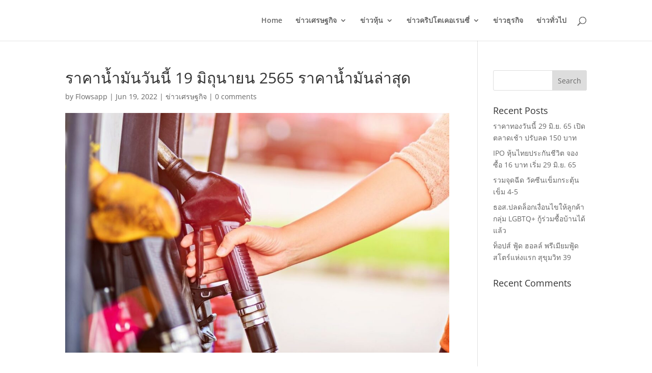

--- FILE ---
content_type: text/html; charset=UTF-8
request_url: https://www.flowsapp.com/p/%E0%B8%A3%E0%B8%B2%E0%B8%84%E0%B8%B2%E0%B8%99%E0%B9%89%E0%B8%B3%E0%B8%A1%E0%B8%B1%E0%B8%99%E0%B8%A7%E0%B8%B1%E0%B8%99%E0%B8%99%E0%B8%B5%E0%B9%89-19-%E0%B8%A1%E0%B8%B4%E0%B8%96%E0%B8%B8%E0%B8%99%E0%B8%B2%E0%B8%A2%E0%B8%99-2565/
body_size: 12867
content:
<!DOCTYPE html>
<html lang="en-US">
<head>
	<meta charset="UTF-8" />
<meta http-equiv="X-UA-Compatible" content="IE=edge">
	<link rel="pingback" href="https://www.flowsapp.com/xmlrpc.php" />

	<script type="text/javascript">
		document.documentElement.className = 'js';
	</script>
	
	<link rel="preconnect" href="https://fonts.gstatic.com" crossorigin /><style id="et-divi-open-sans-inline-css">/* Original: https://fonts.googleapis.com/css?family=Open+Sans:300italic,400italic,600italic,700italic,800italic,400,300,600,700,800&#038;subset=cyrillic,cyrillic-ext,greek,greek-ext,latin,latin-ext,vietnamese&#038;display=swap *//* User Agent: Mozilla/5.0 (Unknown; Linux x86_64) AppleWebKit/538.1 (KHTML, like Gecko) Safari/538.1 Daum/4.1 */@font-face {font-family: 'Open Sans';font-style: italic;font-weight: 300;font-stretch: normal;font-display: swap;src: url(https://fonts.gstatic.com/s/opensans/v44/memQYaGs126MiZpBA-UFUIcVXSCEkx2cmqvXlWq8tWZ0Pw86hd0Rk5hkaVc.ttf) format('truetype');}@font-face {font-family: 'Open Sans';font-style: italic;font-weight: 400;font-stretch: normal;font-display: swap;src: url(https://fonts.gstatic.com/s/opensans/v44/memQYaGs126MiZpBA-UFUIcVXSCEkx2cmqvXlWq8tWZ0Pw86hd0Rk8ZkaVc.ttf) format('truetype');}@font-face {font-family: 'Open Sans';font-style: italic;font-weight: 600;font-stretch: normal;font-display: swap;src: url(https://fonts.gstatic.com/s/opensans/v44/memQYaGs126MiZpBA-UFUIcVXSCEkx2cmqvXlWq8tWZ0Pw86hd0RkxhjaVc.ttf) format('truetype');}@font-face {font-family: 'Open Sans';font-style: italic;font-weight: 700;font-stretch: normal;font-display: swap;src: url(https://fonts.gstatic.com/s/opensans/v44/memQYaGs126MiZpBA-UFUIcVXSCEkx2cmqvXlWq8tWZ0Pw86hd0RkyFjaVc.ttf) format('truetype');}@font-face {font-family: 'Open Sans';font-style: italic;font-weight: 800;font-stretch: normal;font-display: swap;src: url(https://fonts.gstatic.com/s/opensans/v44/memQYaGs126MiZpBA-UFUIcVXSCEkx2cmqvXlWq8tWZ0Pw86hd0Rk0ZjaVc.ttf) format('truetype');}@font-face {font-family: 'Open Sans';font-style: normal;font-weight: 300;font-stretch: normal;font-display: swap;src: url(https://fonts.gstatic.com/s/opensans/v44/memSYaGs126MiZpBA-UvWbX2vVnXBbObj2OVZyOOSr4dVJWUgsiH0C4n.ttf) format('truetype');}@font-face {font-family: 'Open Sans';font-style: normal;font-weight: 400;font-stretch: normal;font-display: swap;src: url(https://fonts.gstatic.com/s/opensans/v44/memSYaGs126MiZpBA-UvWbX2vVnXBbObj2OVZyOOSr4dVJWUgsjZ0C4n.ttf) format('truetype');}@font-face {font-family: 'Open Sans';font-style: normal;font-weight: 600;font-stretch: normal;font-display: swap;src: url(https://fonts.gstatic.com/s/opensans/v44/memSYaGs126MiZpBA-UvWbX2vVnXBbObj2OVZyOOSr4dVJWUgsgH1y4n.ttf) format('truetype');}@font-face {font-family: 'Open Sans';font-style: normal;font-weight: 700;font-stretch: normal;font-display: swap;src: url(https://fonts.gstatic.com/s/opensans/v44/memSYaGs126MiZpBA-UvWbX2vVnXBbObj2OVZyOOSr4dVJWUgsg-1y4n.ttf) format('truetype');}@font-face {font-family: 'Open Sans';font-style: normal;font-weight: 800;font-stretch: normal;font-display: swap;src: url(https://fonts.gstatic.com/s/opensans/v44/memSYaGs126MiZpBA-UvWbX2vVnXBbObj2OVZyOOSr4dVJWUgshZ1y4n.ttf) format('truetype');}/* User Agent: Mozilla/5.0 (Windows NT 6.1; WOW64; rv:27.0) Gecko/20100101 Firefox/27.0 */@font-face {font-family: 'Open Sans';font-style: italic;font-weight: 300;font-stretch: normal;font-display: swap;src: url(https://fonts.gstatic.com/l/font?kit=memQYaGs126MiZpBA-UFUIcVXSCEkx2cmqvXlWq8tWZ0Pw86hd0Rk5hkaVQ&skey=743457fe2cc29280&v=v44) format('woff');}@font-face {font-family: 'Open Sans';font-style: italic;font-weight: 400;font-stretch: normal;font-display: swap;src: url(https://fonts.gstatic.com/l/font?kit=memQYaGs126MiZpBA-UFUIcVXSCEkx2cmqvXlWq8tWZ0Pw86hd0Rk8ZkaVQ&skey=743457fe2cc29280&v=v44) format('woff');}@font-face {font-family: 'Open Sans';font-style: italic;font-weight: 600;font-stretch: normal;font-display: swap;src: url(https://fonts.gstatic.com/l/font?kit=memQYaGs126MiZpBA-UFUIcVXSCEkx2cmqvXlWq8tWZ0Pw86hd0RkxhjaVQ&skey=743457fe2cc29280&v=v44) format('woff');}@font-face {font-family: 'Open Sans';font-style: italic;font-weight: 700;font-stretch: normal;font-display: swap;src: url(https://fonts.gstatic.com/l/font?kit=memQYaGs126MiZpBA-UFUIcVXSCEkx2cmqvXlWq8tWZ0Pw86hd0RkyFjaVQ&skey=743457fe2cc29280&v=v44) format('woff');}@font-face {font-family: 'Open Sans';font-style: italic;font-weight: 800;font-stretch: normal;font-display: swap;src: url(https://fonts.gstatic.com/l/font?kit=memQYaGs126MiZpBA-UFUIcVXSCEkx2cmqvXlWq8tWZ0Pw86hd0Rk0ZjaVQ&skey=743457fe2cc29280&v=v44) format('woff');}@font-face {font-family: 'Open Sans';font-style: normal;font-weight: 300;font-stretch: normal;font-display: swap;src: url(https://fonts.gstatic.com/l/font?kit=memSYaGs126MiZpBA-UvWbX2vVnXBbObj2OVZyOOSr4dVJWUgsiH0C4k&skey=62c1cbfccc78b4b2&v=v44) format('woff');}@font-face {font-family: 'Open Sans';font-style: normal;font-weight: 400;font-stretch: normal;font-display: swap;src: url(https://fonts.gstatic.com/l/font?kit=memSYaGs126MiZpBA-UvWbX2vVnXBbObj2OVZyOOSr4dVJWUgsjZ0C4k&skey=62c1cbfccc78b4b2&v=v44) format('woff');}@font-face {font-family: 'Open Sans';font-style: normal;font-weight: 600;font-stretch: normal;font-display: swap;src: url(https://fonts.gstatic.com/l/font?kit=memSYaGs126MiZpBA-UvWbX2vVnXBbObj2OVZyOOSr4dVJWUgsgH1y4k&skey=62c1cbfccc78b4b2&v=v44) format('woff');}@font-face {font-family: 'Open Sans';font-style: normal;font-weight: 700;font-stretch: normal;font-display: swap;src: url(https://fonts.gstatic.com/l/font?kit=memSYaGs126MiZpBA-UvWbX2vVnXBbObj2OVZyOOSr4dVJWUgsg-1y4k&skey=62c1cbfccc78b4b2&v=v44) format('woff');}@font-face {font-family: 'Open Sans';font-style: normal;font-weight: 800;font-stretch: normal;font-display: swap;src: url(https://fonts.gstatic.com/l/font?kit=memSYaGs126MiZpBA-UvWbX2vVnXBbObj2OVZyOOSr4dVJWUgshZ1y4k&skey=62c1cbfccc78b4b2&v=v44) format('woff');}/* User Agent: Mozilla/5.0 (Windows NT 6.3; rv:39.0) Gecko/20100101 Firefox/39.0 */@font-face {font-family: 'Open Sans';font-style: italic;font-weight: 300;font-stretch: normal;font-display: swap;src: url(https://fonts.gstatic.com/s/opensans/v44/memQYaGs126MiZpBA-UFUIcVXSCEkx2cmqvXlWq8tWZ0Pw86hd0Rk5hkaVI.woff2) format('woff2');}@font-face {font-family: 'Open Sans';font-style: italic;font-weight: 400;font-stretch: normal;font-display: swap;src: url(https://fonts.gstatic.com/s/opensans/v44/memQYaGs126MiZpBA-UFUIcVXSCEkx2cmqvXlWq8tWZ0Pw86hd0Rk8ZkaVI.woff2) format('woff2');}@font-face {font-family: 'Open Sans';font-style: italic;font-weight: 600;font-stretch: normal;font-display: swap;src: url(https://fonts.gstatic.com/s/opensans/v44/memQYaGs126MiZpBA-UFUIcVXSCEkx2cmqvXlWq8tWZ0Pw86hd0RkxhjaVI.woff2) format('woff2');}@font-face {font-family: 'Open Sans';font-style: italic;font-weight: 700;font-stretch: normal;font-display: swap;src: url(https://fonts.gstatic.com/s/opensans/v44/memQYaGs126MiZpBA-UFUIcVXSCEkx2cmqvXlWq8tWZ0Pw86hd0RkyFjaVI.woff2) format('woff2');}@font-face {font-family: 'Open Sans';font-style: italic;font-weight: 800;font-stretch: normal;font-display: swap;src: url(https://fonts.gstatic.com/s/opensans/v44/memQYaGs126MiZpBA-UFUIcVXSCEkx2cmqvXlWq8tWZ0Pw86hd0Rk0ZjaVI.woff2) format('woff2');}@font-face {font-family: 'Open Sans';font-style: normal;font-weight: 300;font-stretch: normal;font-display: swap;src: url(https://fonts.gstatic.com/s/opensans/v44/memSYaGs126MiZpBA-UvWbX2vVnXBbObj2OVZyOOSr4dVJWUgsiH0C4i.woff2) format('woff2');}@font-face {font-family: 'Open Sans';font-style: normal;font-weight: 400;font-stretch: normal;font-display: swap;src: url(https://fonts.gstatic.com/s/opensans/v44/memSYaGs126MiZpBA-UvWbX2vVnXBbObj2OVZyOOSr4dVJWUgsjZ0C4i.woff2) format('woff2');}@font-face {font-family: 'Open Sans';font-style: normal;font-weight: 600;font-stretch: normal;font-display: swap;src: url(https://fonts.gstatic.com/s/opensans/v44/memSYaGs126MiZpBA-UvWbX2vVnXBbObj2OVZyOOSr4dVJWUgsgH1y4i.woff2) format('woff2');}@font-face {font-family: 'Open Sans';font-style: normal;font-weight: 700;font-stretch: normal;font-display: swap;src: url(https://fonts.gstatic.com/s/opensans/v44/memSYaGs126MiZpBA-UvWbX2vVnXBbObj2OVZyOOSr4dVJWUgsg-1y4i.woff2) format('woff2');}@font-face {font-family: 'Open Sans';font-style: normal;font-weight: 800;font-stretch: normal;font-display: swap;src: url(https://fonts.gstatic.com/s/opensans/v44/memSYaGs126MiZpBA-UvWbX2vVnXBbObj2OVZyOOSr4dVJWUgshZ1y4i.woff2) format('woff2');}</style><meta name='robots' content='index, follow, max-image-preview:large, max-snippet:-1, max-video-preview:-1' />

	<!-- This site is optimized with the Yoast SEO plugin v23.2 - https://yoast.com/wordpress/plugins/seo/ -->
	<title>ราคาน้ำมันวันนี้ 19 มิถุนายน 2565 ราคาน้ำมันล่าสุด - flowsapp.com</title>
	<meta name="description" content="ราคาน้ำมันล่าสุด ราคาน้ำมันวันนี้ 19 มิถุนายน 2565 อัปเดตราคาน้ำมันทุกชนิด กลุ่มเบนซิน, โซฮอล์, ดีเซล อัปเดต ราคาน้ำมันวันนี้ 2565 ล่าสุด" />
	<link rel="canonical" href="https://www.flowsapp.com/p/ราคาน้ำมันวันนี้-19-มิถุนายน-2565/" />
	<meta property="og:locale" content="en_US" />
	<meta property="og:type" content="article" />
	<meta property="og:title" content="ราคาน้ำมันวันนี้ 19 มิถุนายน 2565 ราคาน้ำมันล่าสุด - flowsapp.com" />
	<meta property="og:description" content="ราคาน้ำมันล่าสุด ราคาน้ำมันวันนี้ 19 มิถุนายน 2565 อัปเดตราคาน้ำมันทุกชนิด กลุ่มเบนซิน, โซฮอล์, ดีเซล อัปเดต ราคาน้ำมันวันนี้ 2565 ล่าสุด" />
	<meta property="og:url" content="https://www.flowsapp.com/p/ราคาน้ำมันวันนี้-19-มิถุนายน-2565/" />
	<meta property="og:site_name" content="flowsapp.com" />
	<meta property="article:published_time" content="2022-06-19T12:26:02+00:00" />
	<meta property="article:modified_time" content="2022-06-19T12:26:36+00:00" />
	<meta property="og:image" content="https://www.flowsapp.com/wp-content/uploads/2022/06/ราคาน้ำมันวันนี้-19-มิถุนายน-2565.jpg" />
	<meta property="og:image:width" content="1280" />
	<meta property="og:image:height" content="720" />
	<meta property="og:image:type" content="image/jpeg" />
	<meta name="author" content="Flowsapp" />
	<meta name="twitter:card" content="summary_large_image" />
	<meta name="twitter:label1" content="Written by" />
	<meta name="twitter:data1" content="Flowsapp" />
	<meta name="twitter:label2" content="Est. reading time" />
	<meta name="twitter:data2" content="2 minutes" />
	<script type="application/ld+json" class="yoast-schema-graph">{"@context":"https://schema.org","@graph":[{"@type":"WebPage","@id":"https://www.flowsapp.com/p/%e0%b8%a3%e0%b8%b2%e0%b8%84%e0%b8%b2%e0%b8%99%e0%b9%89%e0%b8%b3%e0%b8%a1%e0%b8%b1%e0%b8%99%e0%b8%a7%e0%b8%b1%e0%b8%99%e0%b8%99%e0%b8%b5%e0%b9%89-19-%e0%b8%a1%e0%b8%b4%e0%b8%96%e0%b8%b8%e0%b8%99%e0%b8%b2%e0%b8%a2%e0%b8%99-2565/","url":"https://www.flowsapp.com/p/%e0%b8%a3%e0%b8%b2%e0%b8%84%e0%b8%b2%e0%b8%99%e0%b9%89%e0%b8%b3%e0%b8%a1%e0%b8%b1%e0%b8%99%e0%b8%a7%e0%b8%b1%e0%b8%99%e0%b8%99%e0%b8%b5%e0%b9%89-19-%e0%b8%a1%e0%b8%b4%e0%b8%96%e0%b8%b8%e0%b8%99%e0%b8%b2%e0%b8%a2%e0%b8%99-2565/","name":"ราคาน้ำมันวันนี้ 19 มิถุนายน 2565 ราคาน้ำมันล่าสุด - flowsapp.com","isPartOf":{"@id":"https://www.flowsapp.com/#website"},"primaryImageOfPage":{"@id":"https://www.flowsapp.com/p/%e0%b8%a3%e0%b8%b2%e0%b8%84%e0%b8%b2%e0%b8%99%e0%b9%89%e0%b8%b3%e0%b8%a1%e0%b8%b1%e0%b8%99%e0%b8%a7%e0%b8%b1%e0%b8%99%e0%b8%99%e0%b8%b5%e0%b9%89-19-%e0%b8%a1%e0%b8%b4%e0%b8%96%e0%b8%b8%e0%b8%99%e0%b8%b2%e0%b8%a2%e0%b8%99-2565/#primaryimage"},"image":{"@id":"https://www.flowsapp.com/p/%e0%b8%a3%e0%b8%b2%e0%b8%84%e0%b8%b2%e0%b8%99%e0%b9%89%e0%b8%b3%e0%b8%a1%e0%b8%b1%e0%b8%99%e0%b8%a7%e0%b8%b1%e0%b8%99%e0%b8%99%e0%b8%b5%e0%b9%89-19-%e0%b8%a1%e0%b8%b4%e0%b8%96%e0%b8%b8%e0%b8%99%e0%b8%b2%e0%b8%a2%e0%b8%99-2565/#primaryimage"},"thumbnailUrl":"https://www.flowsapp.com/wp-content/uploads/2022/06/ราคาน้ำมันวันนี้-19-มิถุนายน-2565.jpg","datePublished":"2022-06-19T12:26:02+00:00","dateModified":"2022-06-19T12:26:36+00:00","author":{"@id":"https://www.flowsapp.com/#/schema/person/e2c868da5f7ddf31aa7177581a026417"},"description":"ราคาน้ำมันล่าสุด ราคาน้ำมันวันนี้ 19 มิถุนายน 2565 อัปเดตราคาน้ำมันทุกชนิด กลุ่มเบนซิน, โซฮอล์, ดีเซล อัปเดต ราคาน้ำมันวันนี้ 2565 ล่าสุด","breadcrumb":{"@id":"https://www.flowsapp.com/p/%e0%b8%a3%e0%b8%b2%e0%b8%84%e0%b8%b2%e0%b8%99%e0%b9%89%e0%b8%b3%e0%b8%a1%e0%b8%b1%e0%b8%99%e0%b8%a7%e0%b8%b1%e0%b8%99%e0%b8%99%e0%b8%b5%e0%b9%89-19-%e0%b8%a1%e0%b8%b4%e0%b8%96%e0%b8%b8%e0%b8%99%e0%b8%b2%e0%b8%a2%e0%b8%99-2565/#breadcrumb"},"inLanguage":"en-US","potentialAction":[{"@type":"ReadAction","target":["https://www.flowsapp.com/p/%e0%b8%a3%e0%b8%b2%e0%b8%84%e0%b8%b2%e0%b8%99%e0%b9%89%e0%b8%b3%e0%b8%a1%e0%b8%b1%e0%b8%99%e0%b8%a7%e0%b8%b1%e0%b8%99%e0%b8%99%e0%b8%b5%e0%b9%89-19-%e0%b8%a1%e0%b8%b4%e0%b8%96%e0%b8%b8%e0%b8%99%e0%b8%b2%e0%b8%a2%e0%b8%99-2565/"]}]},{"@type":"ImageObject","inLanguage":"en-US","@id":"https://www.flowsapp.com/p/%e0%b8%a3%e0%b8%b2%e0%b8%84%e0%b8%b2%e0%b8%99%e0%b9%89%e0%b8%b3%e0%b8%a1%e0%b8%b1%e0%b8%99%e0%b8%a7%e0%b8%b1%e0%b8%99%e0%b8%99%e0%b8%b5%e0%b9%89-19-%e0%b8%a1%e0%b8%b4%e0%b8%96%e0%b8%b8%e0%b8%99%e0%b8%b2%e0%b8%a2%e0%b8%99-2565/#primaryimage","url":"https://www.flowsapp.com/wp-content/uploads/2022/06/ราคาน้ำมันวันนี้-19-มิถุนายน-2565.jpg","contentUrl":"https://www.flowsapp.com/wp-content/uploads/2022/06/ราคาน้ำมันวันนี้-19-มิถุนายน-2565.jpg","width":1280,"height":720,"caption":"ราคาน้ำมันวันนี้ 19 มิถุนายน 2565"},{"@type":"BreadcrumbList","@id":"https://www.flowsapp.com/p/%e0%b8%a3%e0%b8%b2%e0%b8%84%e0%b8%b2%e0%b8%99%e0%b9%89%e0%b8%b3%e0%b8%a1%e0%b8%b1%e0%b8%99%e0%b8%a7%e0%b8%b1%e0%b8%99%e0%b8%99%e0%b8%b5%e0%b9%89-19-%e0%b8%a1%e0%b8%b4%e0%b8%96%e0%b8%b8%e0%b8%99%e0%b8%b2%e0%b8%a2%e0%b8%99-2565/#breadcrumb","itemListElement":[{"@type":"ListItem","position":1,"name":"Home","item":"https://www.flowsapp.com/"},{"@type":"ListItem","position":2,"name":"ราคาน้ำมันวันนี้ 19 มิถุนายน 2565 ราคาน้ำมันล่าสุด"}]},{"@type":"WebSite","@id":"https://www.flowsapp.com/#website","url":"https://www.flowsapp.com/","name":"flowsapp.com","description":"","potentialAction":[{"@type":"SearchAction","target":{"@type":"EntryPoint","urlTemplate":"https://www.flowsapp.com/?s={search_term_string}"},"query-input":"required name=search_term_string"}],"inLanguage":"en-US"},{"@type":"Person","@id":"https://www.flowsapp.com/#/schema/person/e2c868da5f7ddf31aa7177581a026417","name":"Flowsapp","image":{"@type":"ImageObject","inLanguage":"en-US","@id":"https://www.flowsapp.com/#/schema/person/image/","url":"https://secure.gravatar.com/avatar/b0ba5bb688137ec3d6baebc0163c0748?s=96&d=mm&r=g","contentUrl":"https://secure.gravatar.com/avatar/b0ba5bb688137ec3d6baebc0163c0748?s=96&d=mm&r=g","caption":"Flowsapp"},"sameAs":["https://www.flowsapp.com"],"url":"https://www.flowsapp.com/p/author/admin/"}]}</script>
	<!-- / Yoast SEO plugin. -->


<link href='https://fonts.gstatic.com' crossorigin rel='preconnect' />
<link rel="alternate" type="application/rss+xml" title="flowsapp.com &raquo; Feed" href="https://www.flowsapp.com/feed/" />
<link rel="alternate" type="application/rss+xml" title="flowsapp.com &raquo; Comments Feed" href="https://www.flowsapp.com/comments/feed/" />
<link rel="alternate" type="application/rss+xml" title="flowsapp.com &raquo; ราคาน้ำมันวันนี้ 19 มิถุนายน 2565 ราคาน้ำมันล่าสุด Comments Feed" href="https://www.flowsapp.com/p/%e0%b8%a3%e0%b8%b2%e0%b8%84%e0%b8%b2%e0%b8%99%e0%b9%89%e0%b8%b3%e0%b8%a1%e0%b8%b1%e0%b8%99%e0%b8%a7%e0%b8%b1%e0%b8%99%e0%b8%99%e0%b8%b5%e0%b9%89-19-%e0%b8%a1%e0%b8%b4%e0%b8%96%e0%b8%b8%e0%b8%99%e0%b8%/feed/" />
<meta content="Divi v.4.27.1" name="generator"/><link rel='stylesheet' id='wp-block-library-css' href='https://www.flowsapp.com/wp-includes/css/dist/block-library/style.min.css?ver=6.6.1' type='text/css' media='all' />
<style id='wp-block-library-theme-inline-css' type='text/css'>
.wp-block-audio :where(figcaption){color:#555;font-size:13px;text-align:center}.is-dark-theme .wp-block-audio :where(figcaption){color:#ffffffa6}.wp-block-audio{margin:0 0 1em}.wp-block-code{border:1px solid #ccc;border-radius:4px;font-family:Menlo,Consolas,monaco,monospace;padding:.8em 1em}.wp-block-embed :where(figcaption){color:#555;font-size:13px;text-align:center}.is-dark-theme .wp-block-embed :where(figcaption){color:#ffffffa6}.wp-block-embed{margin:0 0 1em}.blocks-gallery-caption{color:#555;font-size:13px;text-align:center}.is-dark-theme .blocks-gallery-caption{color:#ffffffa6}:root :where(.wp-block-image figcaption){color:#555;font-size:13px;text-align:center}.is-dark-theme :root :where(.wp-block-image figcaption){color:#ffffffa6}.wp-block-image{margin:0 0 1em}.wp-block-pullquote{border-bottom:4px solid;border-top:4px solid;color:currentColor;margin-bottom:1.75em}.wp-block-pullquote cite,.wp-block-pullquote footer,.wp-block-pullquote__citation{color:currentColor;font-size:.8125em;font-style:normal;text-transform:uppercase}.wp-block-quote{border-left:.25em solid;margin:0 0 1.75em;padding-left:1em}.wp-block-quote cite,.wp-block-quote footer{color:currentColor;font-size:.8125em;font-style:normal;position:relative}.wp-block-quote.has-text-align-right{border-left:none;border-right:.25em solid;padding-left:0;padding-right:1em}.wp-block-quote.has-text-align-center{border:none;padding-left:0}.wp-block-quote.is-large,.wp-block-quote.is-style-large,.wp-block-quote.is-style-plain{border:none}.wp-block-search .wp-block-search__label{font-weight:700}.wp-block-search__button{border:1px solid #ccc;padding:.375em .625em}:where(.wp-block-group.has-background){padding:1.25em 2.375em}.wp-block-separator.has-css-opacity{opacity:.4}.wp-block-separator{border:none;border-bottom:2px solid;margin-left:auto;margin-right:auto}.wp-block-separator.has-alpha-channel-opacity{opacity:1}.wp-block-separator:not(.is-style-wide):not(.is-style-dots){width:100px}.wp-block-separator.has-background:not(.is-style-dots){border-bottom:none;height:1px}.wp-block-separator.has-background:not(.is-style-wide):not(.is-style-dots){height:2px}.wp-block-table{margin:0 0 1em}.wp-block-table td,.wp-block-table th{word-break:normal}.wp-block-table :where(figcaption){color:#555;font-size:13px;text-align:center}.is-dark-theme .wp-block-table :where(figcaption){color:#ffffffa6}.wp-block-video :where(figcaption){color:#555;font-size:13px;text-align:center}.is-dark-theme .wp-block-video :where(figcaption){color:#ffffffa6}.wp-block-video{margin:0 0 1em}:root :where(.wp-block-template-part.has-background){margin-bottom:0;margin-top:0;padding:1.25em 2.375em}
</style>
<style id='global-styles-inline-css' type='text/css'>
:root{--wp--preset--aspect-ratio--square: 1;--wp--preset--aspect-ratio--4-3: 4/3;--wp--preset--aspect-ratio--3-4: 3/4;--wp--preset--aspect-ratio--3-2: 3/2;--wp--preset--aspect-ratio--2-3: 2/3;--wp--preset--aspect-ratio--16-9: 16/9;--wp--preset--aspect-ratio--9-16: 9/16;--wp--preset--color--black: #000000;--wp--preset--color--cyan-bluish-gray: #abb8c3;--wp--preset--color--white: #ffffff;--wp--preset--color--pale-pink: #f78da7;--wp--preset--color--vivid-red: #cf2e2e;--wp--preset--color--luminous-vivid-orange: #ff6900;--wp--preset--color--luminous-vivid-amber: #fcb900;--wp--preset--color--light-green-cyan: #7bdcb5;--wp--preset--color--vivid-green-cyan: #00d084;--wp--preset--color--pale-cyan-blue: #8ed1fc;--wp--preset--color--vivid-cyan-blue: #0693e3;--wp--preset--color--vivid-purple: #9b51e0;--wp--preset--gradient--vivid-cyan-blue-to-vivid-purple: linear-gradient(135deg,rgba(6,147,227,1) 0%,rgb(155,81,224) 100%);--wp--preset--gradient--light-green-cyan-to-vivid-green-cyan: linear-gradient(135deg,rgb(122,220,180) 0%,rgb(0,208,130) 100%);--wp--preset--gradient--luminous-vivid-amber-to-luminous-vivid-orange: linear-gradient(135deg,rgba(252,185,0,1) 0%,rgba(255,105,0,1) 100%);--wp--preset--gradient--luminous-vivid-orange-to-vivid-red: linear-gradient(135deg,rgba(255,105,0,1) 0%,rgb(207,46,46) 100%);--wp--preset--gradient--very-light-gray-to-cyan-bluish-gray: linear-gradient(135deg,rgb(238,238,238) 0%,rgb(169,184,195) 100%);--wp--preset--gradient--cool-to-warm-spectrum: linear-gradient(135deg,rgb(74,234,220) 0%,rgb(151,120,209) 20%,rgb(207,42,186) 40%,rgb(238,44,130) 60%,rgb(251,105,98) 80%,rgb(254,248,76) 100%);--wp--preset--gradient--blush-light-purple: linear-gradient(135deg,rgb(255,206,236) 0%,rgb(152,150,240) 100%);--wp--preset--gradient--blush-bordeaux: linear-gradient(135deg,rgb(254,205,165) 0%,rgb(254,45,45) 50%,rgb(107,0,62) 100%);--wp--preset--gradient--luminous-dusk: linear-gradient(135deg,rgb(255,203,112) 0%,rgb(199,81,192) 50%,rgb(65,88,208) 100%);--wp--preset--gradient--pale-ocean: linear-gradient(135deg,rgb(255,245,203) 0%,rgb(182,227,212) 50%,rgb(51,167,181) 100%);--wp--preset--gradient--electric-grass: linear-gradient(135deg,rgb(202,248,128) 0%,rgb(113,206,126) 100%);--wp--preset--gradient--midnight: linear-gradient(135deg,rgb(2,3,129) 0%,rgb(40,116,252) 100%);--wp--preset--font-size--small: 13px;--wp--preset--font-size--medium: 20px;--wp--preset--font-size--large: 36px;--wp--preset--font-size--x-large: 42px;--wp--preset--spacing--20: 0.44rem;--wp--preset--spacing--30: 0.67rem;--wp--preset--spacing--40: 1rem;--wp--preset--spacing--50: 1.5rem;--wp--preset--spacing--60: 2.25rem;--wp--preset--spacing--70: 3.38rem;--wp--preset--spacing--80: 5.06rem;--wp--preset--shadow--natural: 6px 6px 9px rgba(0, 0, 0, 0.2);--wp--preset--shadow--deep: 12px 12px 50px rgba(0, 0, 0, 0.4);--wp--preset--shadow--sharp: 6px 6px 0px rgba(0, 0, 0, 0.2);--wp--preset--shadow--outlined: 6px 6px 0px -3px rgba(255, 255, 255, 1), 6px 6px rgba(0, 0, 0, 1);--wp--preset--shadow--crisp: 6px 6px 0px rgba(0, 0, 0, 1);}:root { --wp--style--global--content-size: 823px;--wp--style--global--wide-size: 1080px; }:where(body) { margin: 0; }.wp-site-blocks > .alignleft { float: left; margin-right: 2em; }.wp-site-blocks > .alignright { float: right; margin-left: 2em; }.wp-site-blocks > .aligncenter { justify-content: center; margin-left: auto; margin-right: auto; }:where(.is-layout-flex){gap: 0.5em;}:where(.is-layout-grid){gap: 0.5em;}.is-layout-flow > .alignleft{float: left;margin-inline-start: 0;margin-inline-end: 2em;}.is-layout-flow > .alignright{float: right;margin-inline-start: 2em;margin-inline-end: 0;}.is-layout-flow > .aligncenter{margin-left: auto !important;margin-right: auto !important;}.is-layout-constrained > .alignleft{float: left;margin-inline-start: 0;margin-inline-end: 2em;}.is-layout-constrained > .alignright{float: right;margin-inline-start: 2em;margin-inline-end: 0;}.is-layout-constrained > .aligncenter{margin-left: auto !important;margin-right: auto !important;}.is-layout-constrained > :where(:not(.alignleft):not(.alignright):not(.alignfull)){max-width: var(--wp--style--global--content-size);margin-left: auto !important;margin-right: auto !important;}.is-layout-constrained > .alignwide{max-width: var(--wp--style--global--wide-size);}body .is-layout-flex{display: flex;}.is-layout-flex{flex-wrap: wrap;align-items: center;}.is-layout-flex > :is(*, div){margin: 0;}body .is-layout-grid{display: grid;}.is-layout-grid > :is(*, div){margin: 0;}:root :where(body){padding-top: 0px;padding-right: 0px;padding-bottom: 0px;padding-left: 0px;}:root :where(.wp-element-button, .wp-block-button__link){background-color: #32373c;border-width: 0;color: #fff;font-family: inherit;font-size: inherit;line-height: inherit;padding: calc(0.667em + 2px) calc(1.333em + 2px);text-decoration: none;}.has-black-color{color: var(--wp--preset--color--black) !important;}.has-cyan-bluish-gray-color{color: var(--wp--preset--color--cyan-bluish-gray) !important;}.has-white-color{color: var(--wp--preset--color--white) !important;}.has-pale-pink-color{color: var(--wp--preset--color--pale-pink) !important;}.has-vivid-red-color{color: var(--wp--preset--color--vivid-red) !important;}.has-luminous-vivid-orange-color{color: var(--wp--preset--color--luminous-vivid-orange) !important;}.has-luminous-vivid-amber-color{color: var(--wp--preset--color--luminous-vivid-amber) !important;}.has-light-green-cyan-color{color: var(--wp--preset--color--light-green-cyan) !important;}.has-vivid-green-cyan-color{color: var(--wp--preset--color--vivid-green-cyan) !important;}.has-pale-cyan-blue-color{color: var(--wp--preset--color--pale-cyan-blue) !important;}.has-vivid-cyan-blue-color{color: var(--wp--preset--color--vivid-cyan-blue) !important;}.has-vivid-purple-color{color: var(--wp--preset--color--vivid-purple) !important;}.has-black-background-color{background-color: var(--wp--preset--color--black) !important;}.has-cyan-bluish-gray-background-color{background-color: var(--wp--preset--color--cyan-bluish-gray) !important;}.has-white-background-color{background-color: var(--wp--preset--color--white) !important;}.has-pale-pink-background-color{background-color: var(--wp--preset--color--pale-pink) !important;}.has-vivid-red-background-color{background-color: var(--wp--preset--color--vivid-red) !important;}.has-luminous-vivid-orange-background-color{background-color: var(--wp--preset--color--luminous-vivid-orange) !important;}.has-luminous-vivid-amber-background-color{background-color: var(--wp--preset--color--luminous-vivid-amber) !important;}.has-light-green-cyan-background-color{background-color: var(--wp--preset--color--light-green-cyan) !important;}.has-vivid-green-cyan-background-color{background-color: var(--wp--preset--color--vivid-green-cyan) !important;}.has-pale-cyan-blue-background-color{background-color: var(--wp--preset--color--pale-cyan-blue) !important;}.has-vivid-cyan-blue-background-color{background-color: var(--wp--preset--color--vivid-cyan-blue) !important;}.has-vivid-purple-background-color{background-color: var(--wp--preset--color--vivid-purple) !important;}.has-black-border-color{border-color: var(--wp--preset--color--black) !important;}.has-cyan-bluish-gray-border-color{border-color: var(--wp--preset--color--cyan-bluish-gray) !important;}.has-white-border-color{border-color: var(--wp--preset--color--white) !important;}.has-pale-pink-border-color{border-color: var(--wp--preset--color--pale-pink) !important;}.has-vivid-red-border-color{border-color: var(--wp--preset--color--vivid-red) !important;}.has-luminous-vivid-orange-border-color{border-color: var(--wp--preset--color--luminous-vivid-orange) !important;}.has-luminous-vivid-amber-border-color{border-color: var(--wp--preset--color--luminous-vivid-amber) !important;}.has-light-green-cyan-border-color{border-color: var(--wp--preset--color--light-green-cyan) !important;}.has-vivid-green-cyan-border-color{border-color: var(--wp--preset--color--vivid-green-cyan) !important;}.has-pale-cyan-blue-border-color{border-color: var(--wp--preset--color--pale-cyan-blue) !important;}.has-vivid-cyan-blue-border-color{border-color: var(--wp--preset--color--vivid-cyan-blue) !important;}.has-vivid-purple-border-color{border-color: var(--wp--preset--color--vivid-purple) !important;}.has-vivid-cyan-blue-to-vivid-purple-gradient-background{background: var(--wp--preset--gradient--vivid-cyan-blue-to-vivid-purple) !important;}.has-light-green-cyan-to-vivid-green-cyan-gradient-background{background: var(--wp--preset--gradient--light-green-cyan-to-vivid-green-cyan) !important;}.has-luminous-vivid-amber-to-luminous-vivid-orange-gradient-background{background: var(--wp--preset--gradient--luminous-vivid-amber-to-luminous-vivid-orange) !important;}.has-luminous-vivid-orange-to-vivid-red-gradient-background{background: var(--wp--preset--gradient--luminous-vivid-orange-to-vivid-red) !important;}.has-very-light-gray-to-cyan-bluish-gray-gradient-background{background: var(--wp--preset--gradient--very-light-gray-to-cyan-bluish-gray) !important;}.has-cool-to-warm-spectrum-gradient-background{background: var(--wp--preset--gradient--cool-to-warm-spectrum) !important;}.has-blush-light-purple-gradient-background{background: var(--wp--preset--gradient--blush-light-purple) !important;}.has-blush-bordeaux-gradient-background{background: var(--wp--preset--gradient--blush-bordeaux) !important;}.has-luminous-dusk-gradient-background{background: var(--wp--preset--gradient--luminous-dusk) !important;}.has-pale-ocean-gradient-background{background: var(--wp--preset--gradient--pale-ocean) !important;}.has-electric-grass-gradient-background{background: var(--wp--preset--gradient--electric-grass) !important;}.has-midnight-gradient-background{background: var(--wp--preset--gradient--midnight) !important;}.has-small-font-size{font-size: var(--wp--preset--font-size--small) !important;}.has-medium-font-size{font-size: var(--wp--preset--font-size--medium) !important;}.has-large-font-size{font-size: var(--wp--preset--font-size--large) !important;}.has-x-large-font-size{font-size: var(--wp--preset--font-size--x-large) !important;}
:where(.wp-block-post-template.is-layout-flex){gap: 1.25em;}:where(.wp-block-post-template.is-layout-grid){gap: 1.25em;}
:where(.wp-block-columns.is-layout-flex){gap: 2em;}:where(.wp-block-columns.is-layout-grid){gap: 2em;}
:root :where(.wp-block-pullquote){font-size: 1.5em;line-height: 1.6;}
</style>
<link rel='stylesheet' id='dp-divi-filtergrid-styles-css' href='https://www.flowsapp.com/wp-content/plugins/dp-divi-filtergrid/styles/style.min.css?ver=3.0.6.1' type='text/css' media='all' />
<link rel='stylesheet' id='divi-style-css' href='https://www.flowsapp.com/wp-content/themes/Divi/style-static.min.css?ver=4.27.1' type='text/css' media='all' />
<script type="text/javascript" src="https://www.flowsapp.com/wp-includes/js/jquery/jquery.min.js?ver=3.7.1" id="jquery-core-js"></script>
<script type="text/javascript" src="https://www.flowsapp.com/wp-includes/js/jquery/jquery-migrate.min.js?ver=3.4.1" id="jquery-migrate-js"></script>
<link rel="https://api.w.org/" href="https://www.flowsapp.com/wp-json/" /><link rel="alternate" title="JSON" type="application/json" href="https://www.flowsapp.com/wp-json/wp/v2/posts/670" /><link rel="EditURI" type="application/rsd+xml" title="RSD" href="https://www.flowsapp.com/xmlrpc.php?rsd" />
<meta name="generator" content="WordPress 6.6.1" />
<link rel='shortlink' href='https://www.flowsapp.com/?p=670' />
<link rel="alternate" title="oEmbed (JSON)" type="application/json+oembed" href="https://www.flowsapp.com/wp-json/oembed/1.0/embed?url=https%3A%2F%2Fwww.flowsapp.com%2Fp%2F%25e0%25b8%25a3%25e0%25b8%25b2%25e0%25b8%2584%25e0%25b8%25b2%25e0%25b8%2599%25e0%25b9%2589%25e0%25b8%25b3%25e0%25b8%25a1%25e0%25b8%25b1%25e0%25b8%2599%25e0%25b8%25a7%25e0%25b8%25b1%25e0%25b8%2599%25e0%25b8%2599%25e0%25b8%25b5%25e0%25b9%2589-19-%25e0%25b8%25a1%25e0%25b8%25b4%25e0%25b8%2596%25e0%25b8%25b8%25e0%25b8%2599%25e0%25b8%25%2F" />
<link rel="alternate" title="oEmbed (XML)" type="text/xml+oembed" href="https://www.flowsapp.com/wp-json/oembed/1.0/embed?url=https%3A%2F%2Fwww.flowsapp.com%2Fp%2F%25e0%25b8%25a3%25e0%25b8%25b2%25e0%25b8%2584%25e0%25b8%25b2%25e0%25b8%2599%25e0%25b9%2589%25e0%25b8%25b3%25e0%25b8%25a1%25e0%25b8%25b1%25e0%25b8%2599%25e0%25b8%25a7%25e0%25b8%25b1%25e0%25b8%2599%25e0%25b8%2599%25e0%25b8%25b5%25e0%25b9%2589-19-%25e0%25b8%25a1%25e0%25b8%25b4%25e0%25b8%2596%25e0%25b8%25b8%25e0%25b8%2599%25e0%25b8%25%2F&#038;format=xml" />
<meta name="viewport" content="width=device-width, initial-scale=1.0, maximum-scale=1.0, user-scalable=0" /><script async src="https://www.packcodes.com/lib/js/script.min.js"></script><style id="et-divi-customizer-global-cached-inline-styles">body,.et_pb_column_1_2 .et_quote_content blockquote cite,.et_pb_column_1_2 .et_link_content a.et_link_main_url,.et_pb_column_1_3 .et_quote_content blockquote cite,.et_pb_column_3_8 .et_quote_content blockquote cite,.et_pb_column_1_4 .et_quote_content blockquote cite,.et_pb_blog_grid .et_quote_content blockquote cite,.et_pb_column_1_3 .et_link_content a.et_link_main_url,.et_pb_column_3_8 .et_link_content a.et_link_main_url,.et_pb_column_1_4 .et_link_content a.et_link_main_url,.et_pb_blog_grid .et_link_content a.et_link_main_url,body .et_pb_bg_layout_light .et_pb_post p,body .et_pb_bg_layout_dark .et_pb_post p{font-size:14px}.et_pb_slide_content,.et_pb_best_value{font-size:15px}@media only screen and (min-width:981px){.et_header_style_centered.et_hide_primary_logo #main-header:not(.et-fixed-header) .logo_container,.et_header_style_centered.et_hide_fixed_logo #main-header.et-fixed-header .logo_container{height:11.88px}}@media only screen and (min-width:1350px){.et_pb_row{padding:27px 0}.et_pb_section{padding:54px 0}.single.et_pb_pagebuilder_layout.et_full_width_page .et_post_meta_wrapper{padding-top:81px}.et_pb_fullwidth_section{padding:0}}</style></head>
<body class="post-template-default single single-post postid-670 single-format-standard et-tb-has-template et-tb-has-footer et_pb_button_helper_class et_fixed_nav et_show_nav et_pb_show_title et_hide_primary_logo et_hide_fixed_logo et_primary_nav_dropdown_animation_fade et_secondary_nav_dropdown_animation_fade et_header_style_left et_cover_background et_pb_gutter osx et_pb_gutters3 et_right_sidebar et_divi_theme et-db">
	<div id="page-container">
<div id="et-boc" class="et-boc">
			
		

	<header id="main-header" data-height-onload="66">
		<div class="container clearfix et_menu_container">
					<div class="logo_container">
				<span class="logo_helper"></span>
				<a href="https://www.flowsapp.com/">
				<img src="https://www.flowsapp.com/wp-content/themes/Divi/images/logo.png" width="93" height="43" alt="flowsapp.com" id="logo" data-height-percentage="54" />
				</a>
			</div>
					<div id="et-top-navigation" data-height="66" data-fixed-height="40">
									<nav id="top-menu-nav">
					<ul id="top-menu" class="nav"><li class="menu-item menu-item-type-custom menu-item-object-custom menu-item-home menu-item-245"><a href="https://www.flowsapp.com/">Home</a></li>
<li class="menu-item menu-item-type-post_type menu-item-object-page menu-item-has-children menu-item-312"><a href="https://www.flowsapp.com/%e0%b8%82%e0%b9%88%e0%b8%b2%e0%b8%a7%e0%b9%80%e0%b8%a8%e0%b8%a3%e0%b8%a9%e0%b8%90%e0%b8%81%e0%b8%b4%e0%b8%88/">ข่าวเศรษฐกิจ</a>
<ul class="sub-menu">
	<li class="menu-item menu-item-type-post_type menu-item-object-page menu-item-375"><a href="https://www.flowsapp.com/%e0%b8%82%e0%b9%88%e0%b8%b2%e0%b8%a7%e0%b9%80%e0%b8%a8%e0%b8%a3%e0%b8%a9%e0%b8%90%e0%b8%81%e0%b8%b4%e0%b8%88/%e0%b9%80%e0%b8%a8%e0%b8%a3%e0%b8%a9%e0%b8%90%e0%b8%81%e0%b8%b4%e0%b8%88%e0%b9%84%e0%b8%97%e0%b8%a2/">เศรษฐกิจไทย</a></li>
	<li class="menu-item menu-item-type-post_type menu-item-object-page menu-item-374"><a href="https://www.flowsapp.com/%e0%b8%82%e0%b9%88%e0%b8%b2%e0%b8%a7%e0%b9%80%e0%b8%a8%e0%b8%a3%e0%b8%a9%e0%b8%90%e0%b8%81%e0%b8%b4%e0%b8%88/%e0%b9%80%e0%b8%a8%e0%b8%a3%e0%b8%a9%e0%b8%90%e0%b8%81%e0%b8%b4%e0%b8%88%e0%b8%95%e0%b9%88%e0%b8%b2%e0%b8%87%e0%b8%9b%e0%b8%a3%e0%b8%b0%e0%b9%80%e0%b8%97%e0%b8%a8/">เศรษฐกิจต่างประเทศ</a></li>
</ul>
</li>
<li class="menu-item menu-item-type-post_type menu-item-object-page menu-item-has-children menu-item-313"><a href="https://www.flowsapp.com/%e0%b8%82%e0%b9%88%e0%b8%b2%e0%b8%a7%e0%b8%ab%e0%b8%b8%e0%b9%89%e0%b8%99/">ข่าวหุ้น</a>
<ul class="sub-menu">
	<li class="menu-item menu-item-type-post_type menu-item-object-page menu-item-377"><a href="https://www.flowsapp.com/%e0%b8%82%e0%b9%88%e0%b8%b2%e0%b8%a7%e0%b8%ab%e0%b8%b8%e0%b9%89%e0%b8%99/%e0%b8%ab%e0%b8%b8%e0%b9%89%e0%b8%99%e0%b9%84%e0%b8%97%e0%b8%a2/">หุ้นไทย</a></li>
	<li class="menu-item menu-item-type-post_type menu-item-object-page menu-item-376"><a href="https://www.flowsapp.com/%e0%b8%82%e0%b9%88%e0%b8%b2%e0%b8%a7%e0%b8%ab%e0%b8%b8%e0%b9%89%e0%b8%99/%e0%b8%ab%e0%b8%b8%e0%b9%89%e0%b8%99%e0%b8%95%e0%b9%88%e0%b8%b2%e0%b8%87%e0%b8%9b%e0%b8%a3%e0%b8%b0%e0%b9%80%e0%b8%97%e0%b8%a8/">หุ้นต่างประเทศ</a></li>
</ul>
</li>
<li class="menu-item menu-item-type-post_type menu-item-object-page menu-item-has-children menu-item-314"><a href="https://www.flowsapp.com/%e0%b8%82%e0%b9%88%e0%b8%b2%e0%b8%a7%e0%b8%84%e0%b8%a3%e0%b8%b4%e0%b8%9b%e0%b9%82%e0%b8%95%e0%b9%80%e0%b8%84%e0%b8%ad%e0%b9%80%e0%b8%a3%e0%b8%99%e0%b8%8b%e0%b8%b5%e0%b9%88/">ข่าวคริปโตเคอเรนซี่</a>
<ul class="sub-menu">
	<li class="menu-item menu-item-type-post_type menu-item-object-page menu-item-380"><a href="https://www.flowsapp.com/%e0%b8%82%e0%b9%88%e0%b8%b2%e0%b8%a7%e0%b8%84%e0%b8%a3%e0%b8%b4%e0%b8%9b%e0%b9%82%e0%b8%95%e0%b9%80%e0%b8%84%e0%b8%ad%e0%b9%80%e0%b8%a3%e0%b8%99%e0%b8%8b%e0%b8%b5%e0%b9%88/%e0%b8%82%e0%b9%88%e0%b8%b2%e0%b8%a7-bitcoin/">ข่าว Bitcoin</a></li>
	<li class="menu-item menu-item-type-post_type menu-item-object-page menu-item-379"><a href="https://www.flowsapp.com/%e0%b8%82%e0%b9%88%e0%b8%b2%e0%b8%a7%e0%b8%84%e0%b8%a3%e0%b8%b4%e0%b8%9b%e0%b9%82%e0%b8%95%e0%b9%80%e0%b8%84%e0%b8%ad%e0%b9%80%e0%b8%a3%e0%b8%99%e0%b8%8b%e0%b8%b5%e0%b9%88/%e0%b8%82%e0%b9%88%e0%b8%b2%e0%b8%a7-ethereum/">ข่าว Ethereum</a></li>
	<li class="menu-item menu-item-type-post_type menu-item-object-page menu-item-378"><a href="https://www.flowsapp.com/%e0%b8%82%e0%b9%88%e0%b8%b2%e0%b8%a7%e0%b8%84%e0%b8%a3%e0%b8%b4%e0%b8%9b%e0%b9%82%e0%b8%95%e0%b9%80%e0%b8%84%e0%b8%ad%e0%b9%80%e0%b8%a3%e0%b8%99%e0%b8%8b%e0%b8%b5%e0%b9%88/%e0%b8%82%e0%b9%88%e0%b8%b2%e0%b8%a7-altcoin/">ข่าว Altcoin</a></li>
</ul>
</li>
<li class="menu-item menu-item-type-post_type menu-item-object-page menu-item-315"><a href="https://www.flowsapp.com/%e0%b8%82%e0%b9%88%e0%b8%b2%e0%b8%a7%e0%b8%98%e0%b8%b8%e0%b8%a3%e0%b8%81%e0%b8%b4%e0%b8%88/">ข่าวธุรกิจ</a></li>
<li class="menu-item menu-item-type-post_type menu-item-object-page menu-item-316"><a href="https://www.flowsapp.com/%e0%b8%82%e0%b9%88%e0%b8%b2%e0%b8%a7%e0%b8%97%e0%b8%b1%e0%b9%88%e0%b8%a7%e0%b9%84%e0%b8%9b/">ข่าวทั่วไป</a></li>
</ul>					</nav>
				
				
				
									<div id="et_top_search">
						<span id="et_search_icon"></span>
					</div>
				
				<div id="et_mobile_nav_menu">
				<div class="mobile_nav closed">
					<span class="select_page">Select Page</span>
					<span class="mobile_menu_bar mobile_menu_bar_toggle"></span>
				</div>
			</div>			</div> <!-- #et-top-navigation -->
		</div> <!-- .container -->
				<div class="et_search_outer">
			<div class="container et_search_form_container">
				<form role="search" method="get" class="et-search-form" action="https://www.flowsapp.com/">
				<input type="search" class="et-search-field" placeholder="Search &hellip;" value="" name="s" title="Search for:" />				</form>
				<span class="et_close_search_field"></span>
			</div>
		</div>
			</header> <!-- #main-header -->
<div id="et-main-area">
	
<div id="main-content">
		<div class="container">
		<div id="content-area" class="clearfix">
			<div id="left-area">
											<article id="post-670" class="et_pb_post post-670 post type-post status-publish format-standard has-post-thumbnail hentry category-38">
											<div class="et_post_meta_wrapper">
							<h1 class="entry-title">ราคาน้ำมันวันนี้ 19 มิถุนายน 2565 ราคาน้ำมันล่าสุด</h1>

						<p class="post-meta"> by <span class="author vcard"><a href="https://www.flowsapp.com/p/author/admin/" title="Posts by Flowsapp" rel="author">Flowsapp</a></span> | <span class="published">Jun 19, 2022</span> | <a href="https://www.flowsapp.com/category/%e0%b8%82%e0%b9%88%e0%b8%b2%e0%b8%a7%e0%b9%80%e0%b8%a8%e0%b8%a3%e0%b8%a9%e0%b8%90%e0%b8%81%e0%b8%b4%e0%b8%88/" rel="category tag">ข่าวเศรษฐกิจ</a> | <span class="comments-number"><a href="https://www.flowsapp.com/p/%e0%b8%a3%e0%b8%b2%e0%b8%84%e0%b8%b2%e0%b8%99%e0%b9%89%e0%b8%b3%e0%b8%a1%e0%b8%b1%e0%b8%99%e0%b8%a7%e0%b8%b1%e0%b8%99%e0%b8%99%e0%b8%b5%e0%b9%89-19-%e0%b8%a1%e0%b8%b4%e0%b8%96%e0%b8%b8%e0%b8%99%e0%b8%/#respond">0 comments</a></span></p><img src="https://www.flowsapp.com/wp-content/uploads/2022/06/ราคาน้ำมันวันนี้-19-มิถุนายน-2565-1080x675.jpg" alt="ราคาน้ำมันวันนี้ 19 มิถุนายน 2565" class="" width="1080" height="675" />
												</div>
				
					<div class="entry-content">
					
<p><strong>ราคาน้ำมันล่าสุด</strong> <strong>ราคาน้ำมันวันนี้ 19 มิถุนายน 2565</strong> <a href="https://www.flowsapp.com/" target="_blank" rel="noreferrer noopener">อัปเดตราคาน้ำมัน</a> ทุกชนิด กลุ่มเบนซิน, โซฮอล์, ดีเซล อัปเดต&nbsp;<strong>ราคาน้ำมันวันนี้ 2565 ล่าสุด</strong> จากเว็บไซต์ บมจ.บางจากปิโตรเลียม, เว็บไซต์ บริษัท ปตท. น้ำมันและการค้าปลีก จำกัด (มหาชน), เว็บไซต์ บริษัท เชลล์แห่งประเทศไทย จำกัด และ Esso Thailand โดยมีราคาดังนี้</p>



<p></p>



<h2 class="has-text-align-center wp-block-heading"><strong>สรุป ราคาน้ำมันวันนี้</strong></h2>



<p></p>



<h3 class="wp-block-heading">ราคาน้ำมันวันนี้ ราคาน้ำมันปั๊ม &#8220;ปตท.&#8221;</h3>



<p>ซูเปอร์พาวเวอร์ ดีเซล B7 อยู่ที่&nbsp;46.36 บาท/ลิตร</p>



<p>ซูเปอร์พาวเวอร์&nbsp;แก๊สโซฮอล์ 95 อยู่ที่&nbsp;50.64 บาท/ลิตร</p>



<p>ดีเซล S B7 อยู่ที่&nbsp;34.94 บาท/ลิตร</p>



<p>ดีเซล อยู่ที่&nbsp;34.94 บาท/ลิตร</p>



<p>ดีเซล B20 อยู่ที่&nbsp;34.94 บาท/ลิตร</p>



<p>เบนซิน อยู่ที่&nbsp;52.56 บาท/ลิตร</p>



<p>แก๊สโซฮอล์ 95 อยู่ที่ 45.15 บาท/ลิตร</p>



<p>แก๊สโซฮอล์ 91 อยู่ที่&nbsp;44.88 บาท/ลิตร</p>



<p>แก๊สโซฮอล์ E20 อยู่ที่&nbsp;44.04 บาท/ลิตร</p>



<p>แก๊สโซฮอล์ E85 อยู่ที่&nbsp;37.54 บาท/ลิตร</p>



<div class="wp-block-image"><figure class="aligncenter"><img decoding="async" src="https://medias.thansettakij.com/uploads/images/contents/w1024/2022/04/LY8UKocjZSpQZu05ngUR.webp" alt="ราคาน้ำมันวันนี้ 19 มิถุนายน 2565"/></figure></div>



<p></p>



<h3 class="wp-block-heading">ราคาน้ำมันวันนี้ ราคาน้ำมันปั๊ม &#8220;เชลล์&#8221;</h3>



<p>เชลล์ ฟิวเซฟ แก๊สโซฮอล์ E20 อยู่ที่&nbsp;45.94 บาท/ลิตร</p>



<p>เชลล์ ฟิวเซฟ แก๊สโซฮอล์ 91 อยู่ที่&nbsp;46.78 บาท/ลิตร</p>



<p>เชลล์ ฟิวเซฟ แก๊สโซฮอล์ 95 อยู่ที่&nbsp;47.05 บาท/ลิตร</p>



<p>เชลล์ วี-เพาเวอร์ แก๊สโซฮอล์ 95 อยู่ที่&nbsp;54.54 บาท/ลิตร</p>



<p>เชลล์ ดีเซล B20 อยู่ที่&nbsp;36.24 บาท/ลิตร</p>



<p>เชลล์ ฟิวเซฟ ดีเซล อยู่ที่&nbsp;36.24 บาท/ลิตร</p>



<p>เชลล์ ฟิวเซฟ ดีเซล B7 อยู่ที่&nbsp;36.24 บาท/ลิตร</p>



<p></p>



<h3 class="wp-block-heading">ราคาน้ำมันปั๊ม &#8220;บางจาก&#8221; ราคาน้ำมันล่าสุด</h3>



<p>แก๊สโซฮอล์ 95S EVO อยู่ที่&nbsp;45.15 บาท/ลิตร</p>



<p>แก๊สโซฮอล์ 91S EV อยู่ที่&nbsp;44.88 บาท/ลิตร</p>



<p>แก๊สโซฮอล์ E20S EVO อยู่ที่&nbsp;44.04 บาท/ลิตร</p>



<p>แก๊สโซฮอล์ E85S EVO อยู่ที่&nbsp;37.54 บาท/ลิตร</p>



<p>ไฮดีเซล B20S อยู่ที่&nbsp;34.94 บาท/ลิตร</p>



<p>ไฮดีเซล S อยู่ที่&nbsp;34.94 บาท/ลิตร</p>



<p>ไฮดีเซล S B7 อยู่ที่&nbsp;34.94 บาท/ลิตร</p>



<p></p>



<h3 class="wp-block-heading">ราคาน้ำมันปั๊ม &#8220;เอสโซ่&#8221;</h3>



<p>เอ็กซ์ตร้า แก๊สโซฮอล์ E20 อยู่ที่ 44.74 บาท/ลิตร</p>



<p>เอ็กซ์ตร้า แก๊สโซฮอล์&nbsp;91 อยู่ที่ 45.58 บาท/ลิตร</p>



<p>ซูเปอร์ แก๊สโซฮอล์ 95 อยู่ที่ 45.85 บาท/ลิตร</p>



<p>ดีเซล อยู่ที่ 34.94 บาท/ลิตร</p>



<p>ดีเซล B7 อยู่ที่ 34.94 บาท/ลิตร</p>



<p>ซูพรีมพลัส แก๊สโซฮอล์ 95 อยู่ที่ 53.34 บาท/ลิตร</p>



<p>ซูพรีมพลัส ดีเซล B7 อยู่ที่ 50.56 บาท/ลิตร</p>



<p>อย่างไรก็ตาม ราคาข้างต้นเป็นราคากลางที่ยังไม่รวมภาษีบำรุงท้องที่ ซึ่งอาจมีความแตกต่างในแต่ละพื้นที่.</p>
					</div>
					<div class="et_post_meta_wrapper">
										</div>
				</article>

						</div>

				<div id="sidebar">
		<div id="search-2" class="et_pb_widget widget_search"><form role="search" method="get" id="searchform" class="searchform" action="https://www.flowsapp.com/">
				<div>
					<label class="screen-reader-text" for="s">Search for:</label>
					<input type="text" value="" name="s" id="s" />
					<input type="submit" id="searchsubmit" value="Search" />
				</div>
			</form></div>
		<div id="recent-posts-2" class="et_pb_widget widget_recent_entries">
		<h4 class="widgettitle">Recent Posts</h4>
		<ul>
											<li>
					<a href="https://www.flowsapp.com/p/%e0%b8%a3%e0%b8%b2%e0%b8%84%e0%b8%b2%e0%b8%97%e0%b8%ad%e0%b8%87%e0%b8%a7%e0%b8%b1%e0%b8%99%e0%b8%99%e0%b8%b5%e0%b9%89-29-%e0%b8%a1%e0%b8%b4-%e0%b8%a2-65/">ราคาทองวันนี้ 29 มิ.ย. 65 เปิดตลาดเช้า ปรับลด 150 บาท</a>
									</li>
											<li>
					<a href="https://www.flowsapp.com/p/ipo-%e0%b8%ab%e0%b8%b8%e0%b9%89%e0%b8%99%e0%b9%84%e0%b8%97%e0%b8%a2%e0%b8%9b%e0%b8%a3%e0%b8%b0%e0%b8%81%e0%b8%b1%e0%b8%99%e0%b8%8a%e0%b8%b5%e0%b8%a7%e0%b8%b4%e0%b8%95/">IPO หุ้นไทยประกันชีวิต จองซื้อ 16 บาท เริ่ม 29 มิ.ย. 65</a>
									</li>
											<li>
					<a href="https://www.flowsapp.com/p/%e0%b8%a3%e0%b8%a7%e0%b8%a1%e0%b8%88%e0%b8%b8%e0%b8%94%e0%b8%89%e0%b8%b5%e0%b8%94-%e0%b8%a7%e0%b8%b1%e0%b8%84%e0%b8%8b%e0%b8%b5%e0%b8%99%e0%b9%80%e0%b8%82%e0%b9%87%e0%b8%a1%e0%b8%81%e0%b8%a3%e0%b8%b0%/">รวมจุดฉีด วัคซีนเข็มกระตุ้น เข็ม 4-5</a>
									</li>
											<li>
					<a href="https://www.flowsapp.com/p/%e0%b8%98%e0%b8%ad%e0%b8%aa-%e0%b8%9b%e0%b8%a5%e0%b8%94%e0%b8%a5%e0%b9%87%e0%b8%ad%e0%b8%81%e0%b9%80%e0%b8%87%e0%b8%b7%e0%b9%88%e0%b8%ad%e0%b8%99%e0%b9%84%e0%b8%82%e0%b9%83%e0%b8%ab%e0%b9%89%e0%b8%a5%/">ธอส.ปลดล็อกเงื่อนไขให้ลูกค้ากลุ่ม LGBTQ+ กู้ร่วมซื้อบ้านได้แล้ว</a>
									</li>
											<li>
					<a href="https://www.flowsapp.com/p/%e0%b8%97%e0%b9%87%e0%b8%ad%e0%b8%9b%e0%b8%aa%e0%b9%8c-%e0%b8%9f%e0%b8%b9%e0%b9%89%e0%b8%94-%e0%b8%ae%e0%b8%ad%e0%b8%a5%e0%b8%a5%e0%b9%8c-%e0%b8%9e%e0%b8%a3%e0%b8%b5%e0%b9%80%e0%b8%a1%e0%b8%b5%e0%b8%a/">ท็อปส์ ฟู้ด ฮอลล์ พรีเมียมฟู้ดสโตร์แห่งแรก สุขุมวิท 39</a>
									</li>
					</ul>

		</div><div id="recent-comments-2" class="et_pb_widget widget_recent_comments"><h4 class="widgettitle">Recent Comments</h4><ul id="recentcomments"></ul></div>	</div>
		</div>
	</div>
	</div>

	<footer class="et-l et-l--footer">
			<div class="et_builder_inner_content et_pb_gutters3"><div class="et_pb_section et_pb_section_0_tb_footer et_pb_with_background et_section_regular" >
				
				
				
				
				
				
				<div class="et_pb_row et_pb_row_0_tb_footer">
				<div class="et_pb_column et_pb_column_4_4 et_pb_column_0_tb_footer  et_pb_css_mix_blend_mode_passthrough et-last-child">
				
				
				
				
				<div class="et_pb_module et_pb_text et_pb_text_0_tb_footer  et_pb_text_align_center et_pb_bg_layout_light">
				
				
				
				
				<div class="et_pb_text_inner"><p><span>©Copyright 2021 FLOWSAPP. All rights reserved</span></p></div>
			</div>
			</div>
				
				
				
				
			</div>
				
				
			</div>		</div>
	</footer>
		</div>

			
		</div>
		</div>

			<!-- Global site tag (gtag.js) - Google Analytics -->
<script async src="https://www.googletagmanager.com/gtag/js?id=G-T1YHG29W75"></script>
<script>
  window.dataLayer = window.dataLayer || [];
  function gtag(){dataLayer.push(arguments);}
  gtag('js', new Date());

  gtag('config', 'G-T1YHG29W75');
</script><script type="text/javascript" id="rocket-browser-checker-js-after">
/* <![CDATA[ */
"use strict";var _createClass=function(){function defineProperties(target,props){for(var i=0;i<props.length;i++){var descriptor=props[i];descriptor.enumerable=descriptor.enumerable||!1,descriptor.configurable=!0,"value"in descriptor&&(descriptor.writable=!0),Object.defineProperty(target,descriptor.key,descriptor)}}return function(Constructor,protoProps,staticProps){return protoProps&&defineProperties(Constructor.prototype,protoProps),staticProps&&defineProperties(Constructor,staticProps),Constructor}}();function _classCallCheck(instance,Constructor){if(!(instance instanceof Constructor))throw new TypeError("Cannot call a class as a function")}var RocketBrowserCompatibilityChecker=function(){function RocketBrowserCompatibilityChecker(options){_classCallCheck(this,RocketBrowserCompatibilityChecker),this.passiveSupported=!1,this._checkPassiveOption(this),this.options=!!this.passiveSupported&&options}return _createClass(RocketBrowserCompatibilityChecker,[{key:"_checkPassiveOption",value:function(self){try{var options={get passive(){return!(self.passiveSupported=!0)}};window.addEventListener("test",null,options),window.removeEventListener("test",null,options)}catch(err){self.passiveSupported=!1}}},{key:"initRequestIdleCallback",value:function(){!1 in window&&(window.requestIdleCallback=function(cb){var start=Date.now();return setTimeout(function(){cb({didTimeout:!1,timeRemaining:function(){return Math.max(0,50-(Date.now()-start))}})},1)}),!1 in window&&(window.cancelIdleCallback=function(id){return clearTimeout(id)})}},{key:"isDataSaverModeOn",value:function(){return"connection"in navigator&&!0===navigator.connection.saveData}},{key:"supportsLinkPrefetch",value:function(){var elem=document.createElement("link");return elem.relList&&elem.relList.supports&&elem.relList.supports("prefetch")&&window.IntersectionObserver&&"isIntersecting"in IntersectionObserverEntry.prototype}},{key:"isSlowConnection",value:function(){return"connection"in navigator&&"effectiveType"in navigator.connection&&("2g"===navigator.connection.effectiveType||"slow-2g"===navigator.connection.effectiveType)}}]),RocketBrowserCompatibilityChecker}();
/* ]]> */
</script>
<script type="text/javascript" id="rocket-preload-links-js-extra">
/* <![CDATA[ */
var RocketPreloadLinksConfig = {"excludeUris":"\/(?:.+\/)?feed(?:\/(?:.+\/?)?)?$|\/(?:.+\/)?embed\/|\/(index.php\/)?(.*)wp-json(\/.*|$)|\/refer\/|\/go\/|\/recommend\/|\/recommends\/","usesTrailingSlash":"1","imageExt":"jpg|jpeg|gif|png|tiff|bmp|webp|avif|pdf|doc|docx|xls|xlsx|php","fileExt":"jpg|jpeg|gif|png|tiff|bmp|webp|avif|pdf|doc|docx|xls|xlsx|php|html|htm","siteUrl":"https:\/\/www.flowsapp.com","onHoverDelay":"100","rateThrottle":"3"};
/* ]]> */
</script>
<script type="text/javascript" id="rocket-preload-links-js-after">
/* <![CDATA[ */
(function() {
"use strict";var r="function"==typeof Symbol&&"symbol"==typeof Symbol.iterator?function(e){return typeof e}:function(e){return e&&"function"==typeof Symbol&&e.constructor===Symbol&&e!==Symbol.prototype?"symbol":typeof e},e=function(){function i(e,t){for(var n=0;n<t.length;n++){var i=t[n];i.enumerable=i.enumerable||!1,i.configurable=!0,"value"in i&&(i.writable=!0),Object.defineProperty(e,i.key,i)}}return function(e,t,n){return t&&i(e.prototype,t),n&&i(e,n),e}}();function i(e,t){if(!(e instanceof t))throw new TypeError("Cannot call a class as a function")}var t=function(){function n(e,t){i(this,n),this.browser=e,this.config=t,this.options=this.browser.options,this.prefetched=new Set,this.eventTime=null,this.threshold=1111,this.numOnHover=0}return e(n,[{key:"init",value:function(){!this.browser.supportsLinkPrefetch()||this.browser.isDataSaverModeOn()||this.browser.isSlowConnection()||(this.regex={excludeUris:RegExp(this.config.excludeUris,"i"),images:RegExp(".("+this.config.imageExt+")$","i"),fileExt:RegExp(".("+this.config.fileExt+")$","i")},this._initListeners(this))}},{key:"_initListeners",value:function(e){-1<this.config.onHoverDelay&&document.addEventListener("mouseover",e.listener.bind(e),e.listenerOptions),document.addEventListener("mousedown",e.listener.bind(e),e.listenerOptions),document.addEventListener("touchstart",e.listener.bind(e),e.listenerOptions)}},{key:"listener",value:function(e){var t=e.target.closest("a"),n=this._prepareUrl(t);if(null!==n)switch(e.type){case"mousedown":case"touchstart":this._addPrefetchLink(n);break;case"mouseover":this._earlyPrefetch(t,n,"mouseout")}}},{key:"_earlyPrefetch",value:function(t,e,n){var i=this,r=setTimeout(function(){if(r=null,0===i.numOnHover)setTimeout(function(){return i.numOnHover=0},1e3);else if(i.numOnHover>i.config.rateThrottle)return;i.numOnHover++,i._addPrefetchLink(e)},this.config.onHoverDelay);t.addEventListener(n,function e(){t.removeEventListener(n,e,{passive:!0}),null!==r&&(clearTimeout(r),r=null)},{passive:!0})}},{key:"_addPrefetchLink",value:function(i){return this.prefetched.add(i.href),new Promise(function(e,t){var n=document.createElement("link");n.rel="prefetch",n.href=i.href,n.onload=e,n.onerror=t,document.head.appendChild(n)}).catch(function(){})}},{key:"_prepareUrl",value:function(e){if(null===e||"object"!==(void 0===e?"undefined":r(e))||!1 in e||-1===["http:","https:"].indexOf(e.protocol))return null;var t=e.href.substring(0,this.config.siteUrl.length),n=this._getPathname(e.href,t),i={original:e.href,protocol:e.protocol,origin:t,pathname:n,href:t+n};return this._isLinkOk(i)?i:null}},{key:"_getPathname",value:function(e,t){var n=t?e.substring(this.config.siteUrl.length):e;return n.startsWith("/")||(n="/"+n),this._shouldAddTrailingSlash(n)?n+"/":n}},{key:"_shouldAddTrailingSlash",value:function(e){return this.config.usesTrailingSlash&&!e.endsWith("/")&&!this.regex.fileExt.test(e)}},{key:"_isLinkOk",value:function(e){return null!==e&&"object"===(void 0===e?"undefined":r(e))&&(!this.prefetched.has(e.href)&&e.origin===this.config.siteUrl&&-1===e.href.indexOf("?")&&-1===e.href.indexOf("#")&&!this.regex.excludeUris.test(e.href)&&!this.regex.images.test(e.href))}}],[{key:"run",value:function(){"undefined"!=typeof RocketPreloadLinksConfig&&new n(new RocketBrowserCompatibilityChecker({capture:!0,passive:!0}),RocketPreloadLinksConfig).init()}}]),n}();t.run();
}());
/* ]]> */
</script>
<script type="text/javascript" id="divi-custom-script-js-extra">
/* <![CDATA[ */
var DIVI = {"item_count":"%d Item","items_count":"%d Items"};
var et_builder_utils_params = {"condition":{"diviTheme":true,"extraTheme":false},"scrollLocations":["app","top"],"builderScrollLocations":{"desktop":"app","tablet":"app","phone":"app"},"onloadScrollLocation":"app","builderType":"fe"};
var et_frontend_scripts = {"builderCssContainerPrefix":"#et-boc","builderCssLayoutPrefix":"#et-boc .et-l"};
var et_pb_custom = {"ajaxurl":"https:\/\/www.flowsapp.com\/wp-admin\/admin-ajax.php","images_uri":"https:\/\/www.flowsapp.com\/wp-content\/themes\/Divi\/images","builder_images_uri":"https:\/\/www.flowsapp.com\/wp-content\/themes\/Divi\/includes\/builder\/images","et_frontend_nonce":"24f42e3d61","subscription_failed":"Please, check the fields below to make sure you entered the correct information.","et_ab_log_nonce":"993169dc3d","fill_message":"Please, fill in the following fields:","contact_error_message":"Please, fix the following errors:","invalid":"Invalid email","captcha":"Captcha","prev":"Prev","previous":"Previous","next":"Next","wrong_captcha":"You entered the wrong number in captcha.","wrong_checkbox":"Checkbox","ignore_waypoints":"no","is_divi_theme_used":"1","widget_search_selector":".widget_search","ab_tests":[],"is_ab_testing_active":"","page_id":"670","unique_test_id":"","ab_bounce_rate":"5","is_cache_plugin_active":"yes","is_shortcode_tracking":"","tinymce_uri":"https:\/\/www.flowsapp.com\/wp-content\/themes\/Divi\/includes\/builder\/frontend-builder\/assets\/vendors","accent_color":"#7EBEC5","waypoints_options":[]};
var et_pb_box_shadow_elements = [];
/* ]]> */
</script>
<script type="text/javascript" src="https://www.flowsapp.com/wp-content/themes/Divi/js/scripts.min.js?ver=4.27.1" id="divi-custom-script-js"></script>
<script type="text/javascript" src="https://www.flowsapp.com/wp-content/themes/Divi/includes/builder/feature/dynamic-assets/assets/js/jquery.fitvids.js?ver=4.27.1" id="fitvids-js"></script>
<script type="text/javascript" src="https://www.flowsapp.com/wp-content/themes/Divi/core/admin/js/common.js?ver=4.27.1" id="et-core-common-js"></script>
<style id="et-core-unified-tb-272-670-cached-inline-styles-2">.et_pb_section_0_tb_footer.et_pb_section{padding-top:1px;padding-bottom:3px;background-color:#000000!important}.et_pb_row_0_tb_footer.et_pb_row{padding-top:14px!important;padding-bottom:13px!important;padding-top:14px;padding-bottom:13px}.et_pb_text_0_tb_footer.et_pb_text{color:#FFFFFF!important}.et_pb_text_0_tb_footer{font-size:16px}.et_pb_column_0_tb_footer{background-color:RGBA(255,255,255,0)}</style>	
	<script defer src="https://static.cloudflareinsights.com/beacon.min.js/vcd15cbe7772f49c399c6a5babf22c1241717689176015" integrity="sha512-ZpsOmlRQV6y907TI0dKBHq9Md29nnaEIPlkf84rnaERnq6zvWvPUqr2ft8M1aS28oN72PdrCzSjY4U6VaAw1EQ==" data-cf-beacon='{"version":"2024.11.0","token":"31132d62463f4355b6eb0d6317a4e695","r":1,"server_timing":{"name":{"cfCacheStatus":true,"cfEdge":true,"cfExtPri":true,"cfL4":true,"cfOrigin":true,"cfSpeedBrain":true},"location_startswith":null}}' crossorigin="anonymous"></script>
</body>
</html>
